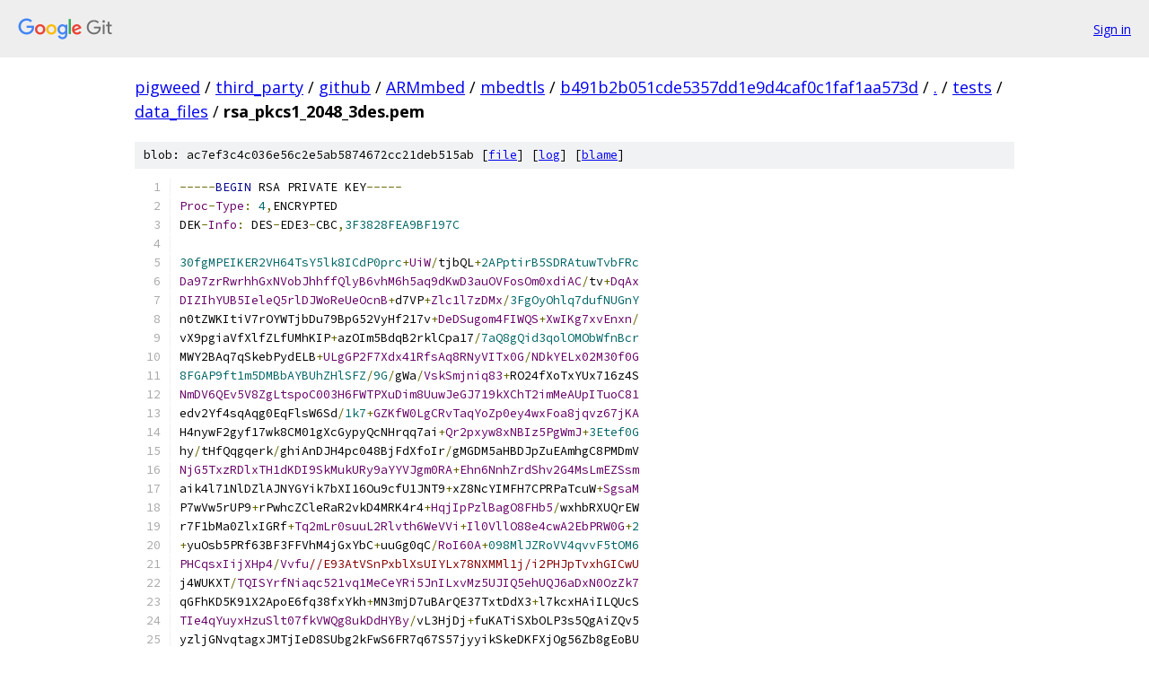

--- FILE ---
content_type: text/html; charset=utf-8
request_url: https://pigweed.googlesource.com/third_party/github/ARMmbed/mbedtls/+/b491b2b051cde5357dd1e9d4caf0c1faf1aa573d/tests/data_files/rsa_pkcs1_2048_3des.pem
body_size: 2864
content:
<!DOCTYPE html><html lang="en"><head><meta charset="utf-8"><meta name="viewport" content="width=device-width, initial-scale=1"><title>tests/data_files/rsa_pkcs1_2048_3des.pem - third_party/github/ARMmbed/mbedtls - Git at Google</title><link rel="stylesheet" type="text/css" href="/+static/base.css"><link rel="stylesheet" type="text/css" href="/+static/prettify/prettify.css"><!-- default customHeadTagPart --></head><body class="Site"><header class="Site-header"><div class="Header"><a class="Header-image" href="/"><img src="//www.gstatic.com/images/branding/lockups/2x/lockup_git_color_108x24dp.png" width="108" height="24" alt="Google Git"></a><div class="Header-menu"> <a class="Header-menuItem" href="https://accounts.google.com/AccountChooser?faa=1&amp;continue=https://pigweed.googlesource.com/login/third_party/github/ARMmbed/mbedtls/%2B/b491b2b051cde5357dd1e9d4caf0c1faf1aa573d/tests/data_files/rsa_pkcs1_2048_3des.pem">Sign in</a> </div></div></header><div class="Site-content"><div class="Container "><div class="Breadcrumbs"><a class="Breadcrumbs-crumb" href="/?format=HTML">pigweed</a> / <a class="Breadcrumbs-crumb" href="/third_party/">third_party</a> / <a class="Breadcrumbs-crumb" href="/third_party/github/">github</a> / <a class="Breadcrumbs-crumb" href="/third_party/github/ARMmbed/">ARMmbed</a> / <a class="Breadcrumbs-crumb" href="/third_party/github/ARMmbed/mbedtls/">mbedtls</a> / <a class="Breadcrumbs-crumb" href="/third_party/github/ARMmbed/mbedtls/+/b491b2b051cde5357dd1e9d4caf0c1faf1aa573d">b491b2b051cde5357dd1e9d4caf0c1faf1aa573d</a> / <a class="Breadcrumbs-crumb" href="/third_party/github/ARMmbed/mbedtls/+/b491b2b051cde5357dd1e9d4caf0c1faf1aa573d/">.</a> / <a class="Breadcrumbs-crumb" href="/third_party/github/ARMmbed/mbedtls/+/b491b2b051cde5357dd1e9d4caf0c1faf1aa573d/tests">tests</a> / <a class="Breadcrumbs-crumb" href="/third_party/github/ARMmbed/mbedtls/+/b491b2b051cde5357dd1e9d4caf0c1faf1aa573d/tests/data_files">data_files</a> / <span class="Breadcrumbs-crumb">rsa_pkcs1_2048_3des.pem</span></div><div class="u-sha1 u-monospace BlobSha1">blob: ac7ef3c4c036e56c2e5ab5874672cc21deb515ab [<a href="/third_party/github/ARMmbed/mbedtls/+/b491b2b051cde5357dd1e9d4caf0c1faf1aa573d/tests/data_files/rsa_pkcs1_2048_3des.pem">file</a>] [<a href="/third_party/github/ARMmbed/mbedtls/+log/b491b2b051cde5357dd1e9d4caf0c1faf1aa573d/tests/data_files/rsa_pkcs1_2048_3des.pem">log</a>] [<a href="/third_party/github/ARMmbed/mbedtls/+blame/b491b2b051cde5357dd1e9d4caf0c1faf1aa573d/tests/data_files/rsa_pkcs1_2048_3des.pem">blame</a>]</div><table class="FileContents"><tr class="u-pre u-monospace FileContents-line"><td class="u-lineNum u-noSelect FileContents-lineNum" data-line-number="1"></td><td class="FileContents-lineContents" id="1"><span class="pun">-----</span><span class="kwd">BEGIN</span><span class="pln"> RSA PRIVATE KEY</span><span class="pun">-----</span></td></tr><tr class="u-pre u-monospace FileContents-line"><td class="u-lineNum u-noSelect FileContents-lineNum" data-line-number="2"></td><td class="FileContents-lineContents" id="2"><span class="typ">Proc</span><span class="pun">-</span><span class="typ">Type</span><span class="pun">:</span><span class="pln"> </span><span class="lit">4</span><span class="pun">,</span><span class="pln">ENCRYPTED</span></td></tr><tr class="u-pre u-monospace FileContents-line"><td class="u-lineNum u-noSelect FileContents-lineNum" data-line-number="3"></td><td class="FileContents-lineContents" id="3"><span class="pln">DEK</span><span class="pun">-</span><span class="typ">Info</span><span class="pun">:</span><span class="pln"> DES</span><span class="pun">-</span><span class="pln">EDE3</span><span class="pun">-</span><span class="pln">CBC</span><span class="pun">,</span><span class="lit">3F3828FEA9BF197C</span></td></tr><tr class="u-pre u-monospace FileContents-line"><td class="u-lineNum u-noSelect FileContents-lineNum" data-line-number="4"></td><td class="FileContents-lineContents" id="4"></td></tr><tr class="u-pre u-monospace FileContents-line"><td class="u-lineNum u-noSelect FileContents-lineNum" data-line-number="5"></td><td class="FileContents-lineContents" id="5"><span class="lit">30fgMPEIKER2VH64TsY5lk8ICdP0prc</span><span class="pun">+</span><span class="typ">UiW</span><span class="pun">/</span><span class="pln">tjbQL</span><span class="pun">+</span><span class="lit">2APptirB5SDRAtuwTvbFRc</span></td></tr><tr class="u-pre u-monospace FileContents-line"><td class="u-lineNum u-noSelect FileContents-lineNum" data-line-number="6"></td><td class="FileContents-lineContents" id="6"><span class="typ">Da97zrRwrhhGxNVobJhhffQlyB6vhM6h5aq9dKwD3auOVFosOm0xdiAC</span><span class="pun">/</span><span class="pln">tv</span><span class="pun">+</span><span class="typ">DqAx</span></td></tr><tr class="u-pre u-monospace FileContents-line"><td class="u-lineNum u-noSelect FileContents-lineNum" data-line-number="7"></td><td class="FileContents-lineContents" id="7"><span class="typ">DIZIhYUB5IeleQ5rlDJWoReUeOcnB</span><span class="pun">+</span><span class="pln">d7VP</span><span class="pun">+</span><span class="typ">Zlc1l7zDMx</span><span class="pun">/</span><span class="lit">3FgOyOhlq7dufNUGnY</span></td></tr><tr class="u-pre u-monospace FileContents-line"><td class="u-lineNum u-noSelect FileContents-lineNum" data-line-number="8"></td><td class="FileContents-lineContents" id="8"><span class="pln">n0tZWKItiV7rOYWTjbDu79BpG52VyHf217v</span><span class="pun">+</span><span class="typ">DeDSugom4FIWQS</span><span class="pun">+</span><span class="typ">XwIKg7xvEnxn</span><span class="pun">/</span></td></tr><tr class="u-pre u-monospace FileContents-line"><td class="u-lineNum u-noSelect FileContents-lineNum" data-line-number="9"></td><td class="FileContents-lineContents" id="9"><span class="pln">vX9pgiaVfXlfZLfUMhKIP</span><span class="pun">+</span><span class="pln">azOIm5BdqB2rklCpa17</span><span class="pun">/</span><span class="lit">7aQ8gQid3qolOMObWfnBcr</span></td></tr><tr class="u-pre u-monospace FileContents-line"><td class="u-lineNum u-noSelect FileContents-lineNum" data-line-number="10"></td><td class="FileContents-lineContents" id="10"><span class="pln">MWY2BAq7qSkebPydELB</span><span class="pun">+</span><span class="typ">ULgGP2F7Xdx41RfsAq8RNyVITx0G</span><span class="pun">/</span><span class="typ">NDkYELx02M30f0G</span></td></tr><tr class="u-pre u-monospace FileContents-line"><td class="u-lineNum u-noSelect FileContents-lineNum" data-line-number="11"></td><td class="FileContents-lineContents" id="11"><span class="lit">8FGAP9ft1m5DMBbAYBUhZHlSFZ</span><span class="pun">/</span><span class="lit">9G</span><span class="pun">/</span><span class="pln">gWa</span><span class="pun">/</span><span class="typ">VskSmjniq83</span><span class="pun">+</span><span class="pln">RO24fXoTxYUx716z4S</span></td></tr><tr class="u-pre u-monospace FileContents-line"><td class="u-lineNum u-noSelect FileContents-lineNum" data-line-number="12"></td><td class="FileContents-lineContents" id="12"><span class="typ">NmDV6QEv5V8ZgLtspoC003H6FWTPXuDim8UuwJeGJ719kXChT2imMeAUpITuoC81</span></td></tr><tr class="u-pre u-monospace FileContents-line"><td class="u-lineNum u-noSelect FileContents-lineNum" data-line-number="13"></td><td class="FileContents-lineContents" id="13"><span class="pln">edv2Yf4sqAqg0EqFlsW6Sd</span><span class="pun">/</span><span class="lit">1k7</span><span class="pun">+</span><span class="typ">GZKfW0LgCRvTaqYoZp0ey4wxFoa8jqvz67jKA</span></td></tr><tr class="u-pre u-monospace FileContents-line"><td class="u-lineNum u-noSelect FileContents-lineNum" data-line-number="14"></td><td class="FileContents-lineContents" id="14"><span class="pln">H4nywF2gyf17wk8CM01gXcGypyQcNHrqq7ai</span><span class="pun">+</span><span class="typ">Qr2pxyw8xNBIz5PgWmJ</span><span class="pun">+</span><span class="lit">3Etef0G</span></td></tr><tr class="u-pre u-monospace FileContents-line"><td class="u-lineNum u-noSelect FileContents-lineNum" data-line-number="15"></td><td class="FileContents-lineContents" id="15"><span class="pln">hy</span><span class="pun">/</span><span class="pln">tHfQqgqerk</span><span class="pun">/</span><span class="pln">ghiAnDJH4pc048BjFdXfoIr</span><span class="pun">/</span><span class="pln">gMGDM5aHBDJpZuEAmhgC8PMDmV</span></td></tr><tr class="u-pre u-monospace FileContents-line"><td class="u-lineNum u-noSelect FileContents-lineNum" data-line-number="16"></td><td class="FileContents-lineContents" id="16"><span class="typ">NjG5TxzRDlxTH1dKDI9SkMukURy9aYYVJgm0RA</span><span class="pun">+</span><span class="typ">Ehn6NnhZrdShv2G4MsLmEZSsm</span></td></tr><tr class="u-pre u-monospace FileContents-line"><td class="u-lineNum u-noSelect FileContents-lineNum" data-line-number="17"></td><td class="FileContents-lineContents" id="17"><span class="pln">aik4l71NlDZlAJNYGYik7bXI16Ou9cfU1JNT9</span><span class="pun">+</span><span class="pln">xZ8NcYIMFH7CPRPaTcuW</span><span class="pun">+</span><span class="typ">SgsaM</span></td></tr><tr class="u-pre u-monospace FileContents-line"><td class="u-lineNum u-noSelect FileContents-lineNum" data-line-number="18"></td><td class="FileContents-lineContents" id="18"><span class="pln">P7wVw5rUP9</span><span class="pun">+</span><span class="pln">rPwhcZCleRaR2vkD4MRK4r4</span><span class="pun">+</span><span class="typ">HqjIpPzlBagO8FHb5</span><span class="pun">/</span><span class="pln">wxhbRXUQrEW</span></td></tr><tr class="u-pre u-monospace FileContents-line"><td class="u-lineNum u-noSelect FileContents-lineNum" data-line-number="19"></td><td class="FileContents-lineContents" id="19"><span class="pln">r7F1bMa0ZlxIGRf</span><span class="pun">+</span><span class="typ">Tq2mLr0suuL2Rlvth6WeVVi</span><span class="pun">+</span><span class="typ">Il0VllO88e4cwA2EbPRW0G</span><span class="pun">+</span><span class="lit">2</span></td></tr><tr class="u-pre u-monospace FileContents-line"><td class="u-lineNum u-noSelect FileContents-lineNum" data-line-number="20"></td><td class="FileContents-lineContents" id="20"><span class="pun">+</span><span class="pln">yuOsb5PRf63BF3FFVhM4jGxYbC</span><span class="pun">+</span><span class="pln">uuGg0qC</span><span class="pun">/</span><span class="typ">RoI60A</span><span class="pun">+</span><span class="lit">098MlJZRoVV4qvvF5tOM6</span></td></tr><tr class="u-pre u-monospace FileContents-line"><td class="u-lineNum u-noSelect FileContents-lineNum" data-line-number="21"></td><td class="FileContents-lineContents" id="21"><span class="typ">PHCqsxIijXHp4</span><span class="pun">/</span><span class="typ">Vvfu</span><span class="com">//E93AtVSnPxblXsUIYLx78NXMMl1j/i2PHJpTvxhGICwU</span></td></tr><tr class="u-pre u-monospace FileContents-line"><td class="u-lineNum u-noSelect FileContents-lineNum" data-line-number="22"></td><td class="FileContents-lineContents" id="22"><span class="pln">j4WUKXT</span><span class="pun">/</span><span class="typ">TQISYrfNiaqc521vq1MeCeYRi5JnILxvMz5UJIQ5ehUQJ6aDxN0OzZk7</span></td></tr><tr class="u-pre u-monospace FileContents-line"><td class="u-lineNum u-noSelect FileContents-lineNum" data-line-number="23"></td><td class="FileContents-lineContents" id="23"><span class="pln">qGFhKD5K91X2ApoE6fq38fxYkh</span><span class="pun">+</span><span class="pln">MN3mjD7uBArQE37TxtDdX3</span><span class="pun">+</span><span class="pln">l7kcxHAiILQUcS</span></td></tr><tr class="u-pre u-monospace FileContents-line"><td class="u-lineNum u-noSelect FileContents-lineNum" data-line-number="24"></td><td class="FileContents-lineContents" id="24"><span class="typ">TIe4qYuyxHzuSlt07fkVWQg8ukDdHYBy</span><span class="pun">/</span><span class="pln">vL3HjDj</span><span class="pun">+</span><span class="pln">fuKATiSXbOLP3s5QgAiZQv5</span></td></tr><tr class="u-pre u-monospace FileContents-line"><td class="u-lineNum u-noSelect FileContents-lineNum" data-line-number="25"></td><td class="FileContents-lineContents" id="25"><span class="pln">yzljGNvqtagxJMTjIeD8SUbg2kFwS6FR7q67S57jyyikSkeDKFXjOg56Zb8gEoBU</span></td></tr><tr class="u-pre u-monospace FileContents-line"><td class="u-lineNum u-noSelect FileContents-lineNum" data-line-number="26"></td><td class="FileContents-lineContents" id="26"><span class="pln">nrzTkLICntwdZqFpITklGfF3tZDIWWgbYZMqEOVk</span><span class="pun">+</span><span class="pln">u6WQWv</span><span class="pun">+</span><span class="pln">rBlXfgyW1UbmcgOP</span></td></tr><tr class="u-pre u-monospace FileContents-line"><td class="u-lineNum u-noSelect FileContents-lineNum" data-line-number="27"></td><td class="FileContents-lineContents" id="27"><span class="pln">yoiJRSvqtsVwY5cSyuiZcm4Py6VM33ad4</span><span class="pun">/</span><span class="pln">fd4E9W3HQL</span><span class="pun">/</span><span class="pln">axHfdUzN3YMGOsd</span><span class="pun">/</span><span class="typ">PfO</span></td></tr><tr class="u-pre u-monospace FileContents-line"><td class="u-lineNum u-noSelect FileContents-lineNum" data-line-number="28"></td><td class="FileContents-lineContents" id="28"><span class="typ">AdgGl81</span><span class="pun">+</span><span class="pln">uIgttDOjj</span><span class="pun">+</span><span class="pln">X</span><span class="pun">+</span><span class="pln">HF17gq3jZA409MZEyyBXEI1QXOJE8EKOVnzjHd</span><span class="pun">+</span><span class="pln">nO3OZ</span></td></tr><tr class="u-pre u-monospace FileContents-line"><td class="u-lineNum u-noSelect FileContents-lineNum" data-line-number="29"></td><td class="FileContents-lineContents" id="29"><span class="typ">GmXYWveeyMUrZba</span><span class="pun">/</span><span class="typ">VVoVB5S</span><span class="pun">/</span><span class="pln">wZntL64GHd</span><span class="pun">+</span><span class="typ">GqaXSuEgjmqYFTPgsehCUYoHHxxeA</span></td></tr><tr class="u-pre u-monospace FileContents-line"><td class="u-lineNum u-noSelect FileContents-lineNum" data-line-number="30"></td><td class="FileContents-lineContents" id="30"><span class="pun">-----</span><span class="kwd">END</span><span class="pln"> RSA PRIVATE KEY</span><span class="pun">-----</span></td></tr></table><script nonce="bQlvIjrReqwDyHp1hNX8_A">for (let lineNumEl of document.querySelectorAll('td.u-lineNum')) {lineNumEl.onclick = () => {window.location.hash = `#${lineNumEl.getAttribute('data-line-number')}`;};}</script></div> <!-- Container --></div> <!-- Site-content --><footer class="Site-footer"><div class="Footer"><span class="Footer-poweredBy">Powered by <a href="https://gerrit.googlesource.com/gitiles/">Gitiles</a>| <a href="https://policies.google.com/privacy">Privacy</a>| <a href="https://policies.google.com/terms">Terms</a></span><span class="Footer-formats"><a class="u-monospace Footer-formatsItem" href="?format=TEXT">txt</a> <a class="u-monospace Footer-formatsItem" href="?format=JSON">json</a></span></div></footer></body></html>